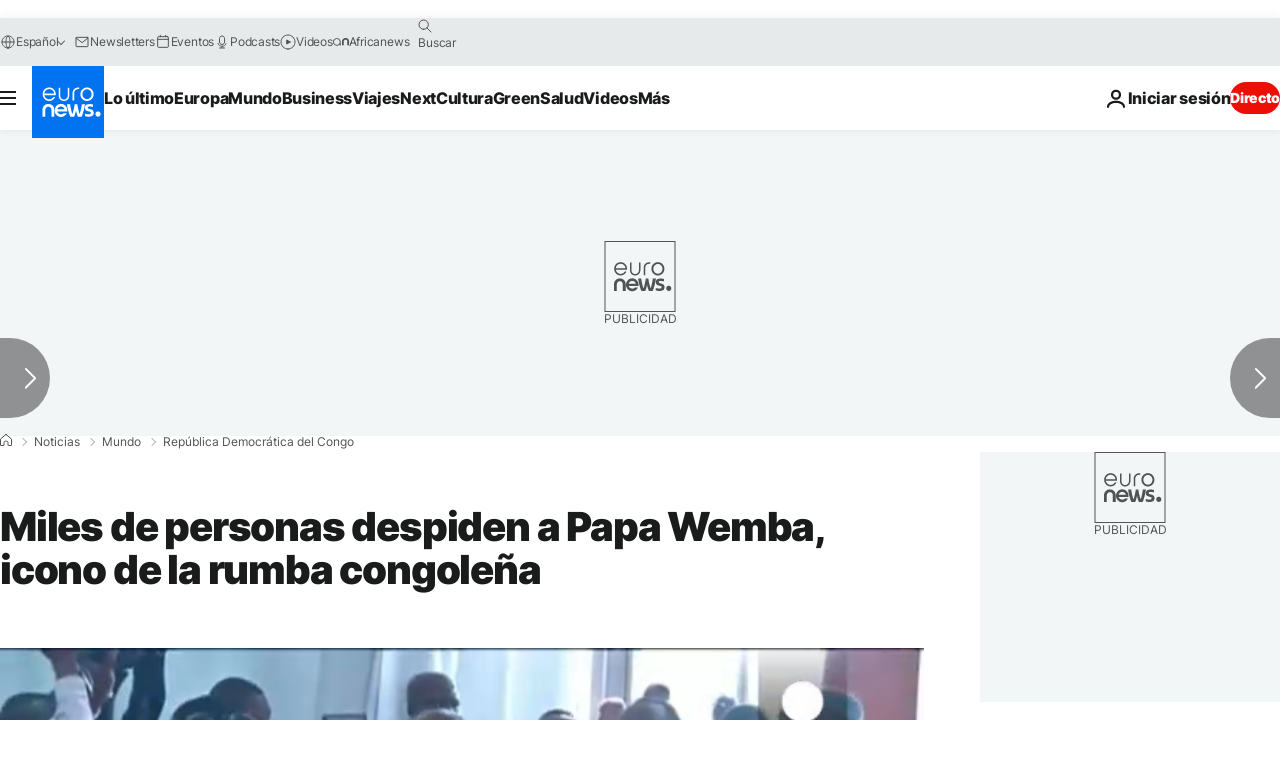

--- FILE ---
content_type: application/javascript
request_url: https://ml314.com/utsync.ashx?pub=&adv=&et=0&eid=84280&ct=js&pi=&fp=&clid=&if=0&ps=&cl=&mlt=&data=&&cp=https%3A%2F%2Fes.euronews.com%2F2016%2F05%2F04%2Fmiles-de-personas-despiden-a-papa-wemba-icono-de-la-rumba-congolena&pv=1768421485842_hdndfnxmq&bl=en-us@posix&cb=6673977&return=&ht=&d=&dc=&si=1768421485842_hdndfnxmq&cid=&s=1280x720&rp=&v=2.8.0.252
body_size: 731
content:
_ml.setFPI('3658306868438106201');_ml.syncCallback({"es":true,"ds":true});_ml.processTag({ url: 'https://dpm.demdex.net/ibs:dpid=22052&dpuuid=3658306868438106201&redir=', type: 'img' });
_ml.processTag({ url: 'https://idsync.rlcdn.com/395886.gif?partner_uid=3658306868438106201', type: 'img' });
_ml.processTag({ url: 'https://match.adsrvr.org/track/cmf/generic?ttd_pid=d0tro1j&ttd_tpi=1', type: 'img' });
_ml.processTag({ url: 'https://ib.adnxs.com/getuid?https://ml314.com/csync.ashx%3Ffp=$UID%26person_id=3658306868438106201%26eid=2', type: 'img' });
